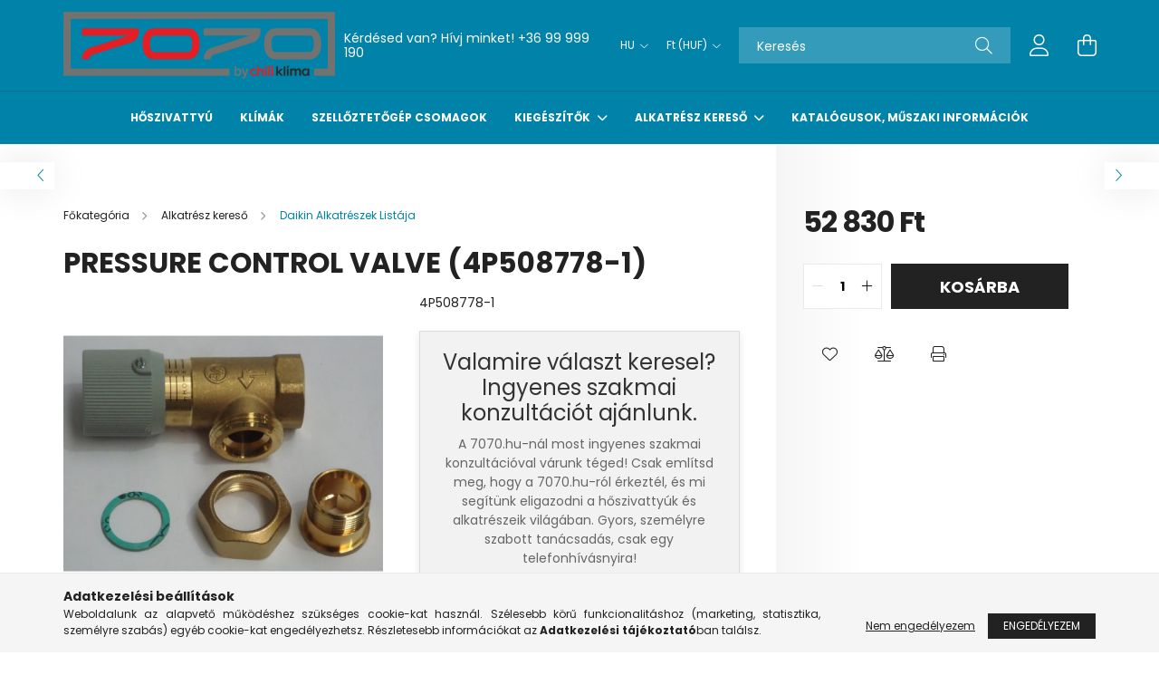

--- FILE ---
content_type: text/html; charset=UTF-8
request_url: https://7070.hu/daikin/5020327
body_size: 18342
content:
<!DOCTYPE html>
<html lang="hu">
<head>
    <meta charset="utf-8">
<meta name="description" content="PRESSURE CONTROL VALVE (4P508778-1), 4P508778-1, Hőszivattyú, Klíma, Légtisztító, Hővisszanyerős Szellőztető csomagok Webshop">
<meta name="robots" content="index, follow">
<meta http-equiv="X-UA-Compatible" content="IE=Edge">
<meta property="og:site_name" content="Hőszivattyú,  Klíma, Légtisztító, Hővisszanyerős Szellőztető csomagok Webshop" />
<meta property="og:title" content="PRESSURE CONTROL VALVE (4P508778-1) - Hőszivattyú, Klíma, Lé">
<meta property="og:description" content="PRESSURE CONTROL VALVE (4P508778-1), 4P508778-1, Hőszivattyú, Klíma, Légtisztító, Hővisszanyerős Szellőztető csomagok Webshop">
<meta property="og:type" content="product">
<meta property="og:url" content="https://7070.hu/daikin/5020327">
<meta property="og:image" content="https://7070.hu/img/54130/5020327/5020327.jpg">
<meta name="google-site-verification" content="5dFKQedreLQuo79RE_Xj4wv_iZImNZQb_oNfhuuU8l0">
<meta name="mobile-web-app-capable" content="yes">
<meta name="apple-mobile-web-app-capable" content="yes">
<meta name="MobileOptimized" content="320">
<meta name="HandheldFriendly" content="true">

<title>PRESSURE CONTROL VALVE (4P508778-1) - Hőszivattyú, Klíma, Lé</title>


<script>
var service_type="shop";
var shop_url_main="https://7070.hu";
var actual_lang="hu";
var money_len="0";
var money_thousend=" ";
var money_dec=",";
var shop_id=54130;
var unas_design_url="https:"+"/"+"/"+"7070.hu"+"/"+"!common_design"+"/"+"base"+"/"+"002101"+"/";
var unas_design_code='002101';
var unas_base_design_code='2100';
var unas_design_ver=4;
var unas_design_subver=4;
var unas_shop_url='https://7070.hu';
var responsive="yes";
var price_nullcut_disable=1;
var config_plus=new Array();
config_plus['product_tooltip']=1;
config_plus['cart_redirect']=1;
config_plus['money_type']='Ft';
config_plus['money_type_display']='Ft';
var lang_text=new Array();

var UNAS = UNAS || {};
UNAS.shop={"base_url":'https://7070.hu',"domain":'7070.hu',"username":'tesztshop.unas.hu',"id":54130,"lang":'hu',"currency_type":'Ft',"currency_code":'HUF',"currency_rate":'1',"currency_length":0,"base_currency_length":0,"canonical_url":'https://7070.hu/daikin/5020327'};
UNAS.design={"code":'002101',"page":'product_details'};
UNAS.api_auth="846c2914983b93a8afc512afaee5dd16";
UNAS.customer={"email":'',"id":0,"group_id":0,"without_registration":0};
UNAS.shop["category_id"]="310332";
UNAS.shop["sku"]="5020327";
UNAS.shop["product_id"]="660798579";
UNAS.shop["only_private_customer_can_purchase"] = false;
 

UNAS.text = {
    "button_overlay_close": `Bezár`,
    "popup_window": `Felugró ablak`,
    "list": `lista`,
    "updating_in_progress": `frissítés folyamatban`,
    "updated": `frissítve`,
    "is_opened": `megnyitva`,
    "is_closed": `bezárva`,
    "deleted": `törölve`,
    "consent_granted": `hozzájárulás megadva`,
    "consent_rejected": `hozzájárulás elutasítva`,
    "field_is_incorrect": `mező hibás`,
    "error_title": `Hiba!`,
    "product_variants": `termék változatok`,
    "product_added_to_cart": `A termék a kosárba került`,
    "product_added_to_cart_with_qty_problem": `A termékből csak [qty_added_to_cart] [qty_unit] került kosárba`,
    "product_removed_from_cart": `A termék törölve a kosárból`,
    "reg_title_name": `Név`,
    "reg_title_company_name": `Cégnév`,
    "number_of_items_in_cart": `Kosárban lévő tételek száma`,
    "cart_is_empty": `A kosár üres`,
    "cart_updated": `A kosár frissült`,
    "mandatory": `Kötelező!`
};


UNAS.text["delete_from_compare"]= `Törlés összehasonlításból`;
UNAS.text["comparison"]= `Összehasonlítás`;

UNAS.text["delete_from_favourites"]= `Törlés a kedvencek közül`;
UNAS.text["add_to_favourites"]= `Kedvencekhez`;








window.lazySizesConfig=window.lazySizesConfig || {};
window.lazySizesConfig.loadMode=1;
window.lazySizesConfig.loadHidden=false;

window.dataLayer = window.dataLayer || [];
function gtag(){dataLayer.push(arguments)};
gtag('js', new Date());
</script>

<script src="https://7070.hu/!common_packages/jquery/jquery-3.2.1.js?mod_time=1759314983"></script>
<script src="https://7070.hu/!common_packages/jquery/plugins/migrate/migrate.js?mod_time=1759314984"></script>
<script src="https://7070.hu/!common_packages/jquery/plugins/autocomplete/autocomplete.js?mod_time=1759314983"></script>
<script src="https://7070.hu/!common_packages/jquery/plugins/tools/overlay/overlay.js?mod_time=1759314984"></script>
<script src="https://7070.hu/!common_packages/jquery/plugins/tools/toolbox/toolbox.expose.js?mod_time=1759314984"></script>
<script src="https://7070.hu/!common_packages/jquery/plugins/lazysizes/lazysizes.min.js?mod_time=1759314984"></script>
<script src="https://7070.hu/!common_packages/jquery/plugins/lazysizes/plugins/bgset/ls.bgset.min.js?mod_time=1759314984"></script>
<script src="https://7070.hu/!common_packages/jquery/own/shop_common/exploded/common.js?mod_time=1769410770"></script>
<script src="https://7070.hu/!common_packages/jquery/own/shop_common/exploded/common_overlay.js?mod_time=1759314983"></script>
<script src="https://7070.hu/!common_packages/jquery/own/shop_common/exploded/common_shop_popup.js?mod_time=1759314983"></script>
<script src="https://7070.hu/!common_packages/jquery/own/shop_common/exploded/page_product_details.js?mod_time=1759314983"></script>
<script src="https://7070.hu/!common_packages/jquery/own/shop_common/exploded/function_favourites.js?mod_time=1759314983"></script>
<script src="https://7070.hu/!common_packages/jquery/own/shop_common/exploded/function_compare.js?mod_time=1759314983"></script>
<script src="https://7070.hu/!common_packages/jquery/own/shop_common/exploded/function_product_print.js?mod_time=1759314983"></script>
<script src="https://7070.hu/!common_packages/jquery/plugins/hoverintent/hoverintent.js?mod_time=1759314984"></script>
<script src="https://7070.hu/!common_packages/jquery/own/shop_tooltip/shop_tooltip.js?mod_time=1759314983"></script>
<script src="https://7070.hu/!common_packages/jquery/plugins/responsive_menu/responsive_menu-unas.js?mod_time=1759314984"></script>
<script src="https://7070.hu/!common_design/base/002100/main.js?mod_time=1759314986"></script>
<script src="https://7070.hu/!common_packages/jquery/plugins/flickity/v3/flickity.pkgd.min.js?mod_time=1759314984"></script>
<script src="https://7070.hu/!common_packages/jquery/plugins/toastr/toastr.min.js?mod_time=1759314984"></script>
<script src="https://7070.hu/!common_packages/jquery/plugins/tippy/popper-2.4.4.min.js?mod_time=1759314984"></script>
<script src="https://7070.hu/!common_packages/jquery/plugins/tippy/tippy-bundle.umd.min.js?mod_time=1759314984"></script>
<script src="https://7070.hu/!common_packages/jquery/plugins/photoswipe/photoswipe.min.js?mod_time=1759314984"></script>
<script src="https://7070.hu/!common_packages/jquery/plugins/photoswipe/photoswipe-ui-default.min.js?mod_time=1759314984"></script>

<link href="https://7070.hu/temp/shop_54130_54bb5bf187dc0b39ed457247b0b7f8b9.css?mod_time=1769688810" rel="stylesheet" type="text/css">

<link href="https://7070.hu/daikin/5020327" rel="canonical">
<link href="https://7070.hu/shop_ordered/54130/design_pic/favicon.ico" rel="shortcut icon">
<script>
        var google_consent=1;
    
        gtag('consent', 'default', {
           'ad_storage': 'denied',
           'ad_user_data': 'denied',
           'ad_personalization': 'denied',
           'analytics_storage': 'denied',
           'functionality_storage': 'denied',
           'personalization_storage': 'denied',
           'security_storage': 'granted'
        });

    
        gtag('consent', 'update', {
           'ad_storage': 'denied',
           'ad_user_data': 'denied',
           'ad_personalization': 'denied',
           'analytics_storage': 'denied',
           'functionality_storage': 'denied',
           'personalization_storage': 'denied',
           'security_storage': 'granted'
        });

        </script>
    <script async src="https://www.googletagmanager.com/gtag/js?id=G-P28QD00P1Y"></script>    <script>
    gtag('config', 'G-P28QD00P1Y');

        </script>
        <script>
    var google_analytics=1;

                gtag('event', 'view_item', {
              "currency": "HUF",
              "value": '52830',
              "items": [
                  {
                      "item_id": "5020327",
                      "item_name": "PRESSURE CONTROL VALVE (4P508778-1)",
                      "item_category": "Alkatrész kereső/Daikin Alkatrészek Listája",
                      "price": '52830'
                  }
              ],
              'non_interaction': true
            });
               </script>
       <script>
        var google_ads=1;

                gtag('event','remarketing', {
            'ecomm_pagetype': 'product',
            'ecomm_prodid': ["5020327"],
            'ecomm_totalvalue': 52830        });
            </script>
    	<script>
	/* <![CDATA[ */
	$(document).ready(function() {
       $(document).bind("contextmenu",function(e) {
            return false;
       });
	});
	/* ]]> */
	</script>
		<script>
	/* <![CDATA[ */
	var omitformtags=["input", "textarea", "select"];
	omitformtags=omitformtags.join("|");
		
	function disableselect(e) {
		if (omitformtags.indexOf(e.target.tagName.toLowerCase())==-1) return false;
		if (omitformtags.indexOf(e.target.tagName.toLowerCase())==2) return false;
	}
		
	function reEnable() {
		return true;
	}
		
	if (typeof document.onselectstart!="undefined") {
		document.onselectstart=new Function ("return false");
	} else {
		document.onmousedown=disableselect;
		document.onmouseup=reEnable;
	}
	/* ]]> */
	</script>
	
    <script>
    var facebook_pixel=1;
    /* <![CDATA[ */
        !function(f,b,e,v,n,t,s){if(f.fbq)return;n=f.fbq=function(){n.callMethod?
            n.callMethod.apply(n,arguments):n.queue.push(arguments)};if(!f._fbq)f._fbq=n;
            n.push=n;n.loaded=!0;n.version='2.0';n.queue=[];t=b.createElement(e);t.async=!0;
            t.src=v;s=b.getElementsByTagName(e)[0];s.parentNode.insertBefore(t,s)}(window,
                document,'script','//connect.facebook.net/en_US/fbevents.js');

        fbq('init', '226893188772712');
                fbq('track', 'PageView', {}, {eventID:'PageView.aXtRI6mUdj0QCqhHkkppCQAAPGo'});
        
        fbq('track', 'ViewContent', {
            content_name: 'PRESSURE CONTROL VALVE (4P508778-1)',
            content_category: 'Alkatrész kereső > Daikin Alkatrészek Listája',
            content_ids: ['5020327'],
            contents: [{'id': '5020327', 'quantity': '1'}],
            content_type: 'product',
            value: 52830.0696,
            currency: 'HUF'
        }, {eventID:'ViewContent.aXtRI6mUdj0QCqhHkkppCQAAPGo'});

        
        $(document).ready(function() {
            $(document).on("addToCart", function(event, product_array){
                facebook_event('AddToCart',{
					content_name: product_array.name,
					content_category: product_array.category,
					content_ids: [product_array.sku],
					contents: [{'id': product_array.sku, 'quantity': product_array.qty}],
					content_type: 'product',
					value: product_array.price,
					currency: 'HUF'
				}, {eventID:'AddToCart.' + product_array.event_id});
            });

            $(document).on("addToFavourites", function(event, product_array){
                facebook_event('AddToWishlist', {
                    content_ids: [product_array.sku],
                    content_type: 'product'
                }, {eventID:'AddToFavourites.' + product_array.event_id});
            });
        });

    /* ]]> */
    </script>


<!-- Smartlook tracking code -->
<script>
    window.smartlook||(function(d) {
        var o=smartlook=function(){ o.api.push(arguments)},h=d.getElementsByTagName('head')[0];
        var c=d.createElement('script');o.api=new Array();c.async=true;c.type='text/javascript';
        c.charset='utf-8';c.src='https://rec.smartlook.com/recorder.js';h.appendChild(c)
    })(document);
    smartlook('init', 'a16c272c38449401e974d17a7451351f1bde9fe1');
</script>


    <meta content="width=device-width, initial-scale=1.0" name="viewport" />
    <link rel="preconnect" href="https://fonts.gstatic.com">
    <link rel="preload" href="https://fonts.googleapis.com/css2?family=Poppins:wght@400;700&display=swap" as="style" />
    <link rel="stylesheet" href="https://fonts.googleapis.com/css2?family=Poppins:wght@400;700&display=swap" media="print" onload="this.media='all'">
    <noscript>
        <link rel="stylesheet" href="https://fonts.googleapis.com/css2?family=Poppins:wght@400;700&display=swap" />
    </noscript>
    
    
    
    
    

    
    
    
            
        
        
        
        
        
    
    
</head>




<body class='design_ver4 design_subver1 design_subver2 design_subver3 design_subver4' id="ud_shop_artdet">
<div id="image_to_cart" style="display:none; position:absolute; z-index:100000;"></div>
<div class="overlay_common overlay_warning" id="overlay_cart_add"></div>
<script>$(document).ready(function(){ overlay_init("cart_add",{"onBeforeLoad":false}); });</script>
<div id="overlay_login_outer"></div>	
	<script>
	$(document).ready(function(){
	    var login_redir_init="";

		$("#overlay_login_outer").overlay({
			onBeforeLoad: function() {
                var login_redir_temp=login_redir_init;
                if (login_redir_act!="") {
                    login_redir_temp=login_redir_act;
                    login_redir_act="";
                }

									$.ajax({
						type: "GET",
						async: true,
						url: "https://7070.hu/shop_ajax/ajax_popup_login.php",
						data: {
							shop_id:"54130",
							lang_master:"hu",
                            login_redir:login_redir_temp,
							explicit:"ok",
							get_ajax:"1"
						},
						success: function(data){
							$("#overlay_login_outer").html(data);
							if (unas_design_ver >= 5) $("#overlay_login_outer").modal('show');
							$('#overlay_login1 input[name=shop_pass_login]').keypress(function(e) {
								var code = e.keyCode ? e.keyCode : e.which;
								if(code.toString() == 13) {		
									document.form_login_overlay.submit();		
								}	
							});	
						}
					});
								},
			top: 50,
			mask: {
	color: "#000000",
	loadSpeed: 200,
	maskId: "exposeMaskOverlay",
	opacity: 0.7
},
			closeOnClick: (config_plus['overlay_close_on_click_forced'] === 1),
			onClose: function(event, overlayIndex) {
				$("#login_redir").val("");
			},
			load: false
		});
		
			});
	function overlay_login() {
		$(document).ready(function(){
			$("#overlay_login_outer").overlay().load();
		});
	}
	function overlay_login_remind() {
        if (unas_design_ver >= 5) {
            $("#overlay_remind").overlay().load();
        } else {
            $(document).ready(function () {
                $("#overlay_login_outer").overlay().close();
                setTimeout('$("#overlay_remind").overlay().load();', 250);
            });
        }
	}

    var login_redir_act="";
    function overlay_login_redir(redir) {
        login_redir_act=redir;
        $("#overlay_login_outer").overlay().load();
    }
	</script>  
	<div class="overlay_common overlay_info" id="overlay_remind"></div>
<script>$(document).ready(function(){ overlay_init("remind",[]); });</script>

	<script>
    	function overlay_login_error_remind() {
		$(document).ready(function(){
			load_login=0;
			$("#overlay_error").overlay().close();
			setTimeout('$("#overlay_remind").overlay().load();', 250);	
		});
	}
	</script>  
	<div class="overlay_common overlay_info" id="overlay_newsletter"></div>
<script>$(document).ready(function(){ overlay_init("newsletter",[]); });</script>

<script>
function overlay_newsletter() {
    $(document).ready(function(){
        $("#overlay_newsletter").overlay().load();
    });
}
</script>
<div class="overlay_common overlay_error" id="overlay_script"></div>
<script>$(document).ready(function(){ overlay_init("script",[]); });</script>
    <script>
    $(document).ready(function() {
        $.ajax({
            type: "GET",
            url: "https://7070.hu/shop_ajax/ajax_stat.php",
            data: {master_shop_id:"54130",get_ajax:"1"}
        });
    });
    </script>
    

<div id="container" class="no-slideshow  page_shop_artdet_5020327 filter-not-exists">
            <header class="header position-relative">
            
            <div class="header-inner">
                <div class="header-container container">
                    <div class="row gutters-5 flex-nowrap justify-content-center align-items-center">
                            <div id="header_logo_img" class="js-element logo col-auto flex-shrink-1 order-2 order-xl-1" data-element-name="header_logo">
        <div class="header_logo-img-container">
            <div class="header_logo-img-wrapper">
                                                            <a href="https://7070.hu">                        <picture>
                                                            <source media="(max-width: 575.98px)" srcset="https://7070.hu/!common_design/custom/tesztshop.unas.hu/element/layout_hu_header_logo-300x80_1_small.png?time=1715773813 300w, https://7070.hu/!common_design/custom/tesztshop.unas.hu/element/layout_hu_header_logo-300x80_1_small_retina.png?time=1715773813 600w" sizes="300px"/>
                                                                                        <source media="(max-width: 991.98px)" srcset="https://7070.hu/!common_design/custom/tesztshop.unas.hu/element/layout_hu_header_logo-300x80_1_large.png?time=1715773813 300w, https://7070.hu/!common_design/custom/tesztshop.unas.hu/element/layout_hu_header_logo-300x80_1_large_retina.png?time=1715773813 600w" sizes="300px"/>
                                                        <img                                  src="https://7070.hu/!common_design/custom/tesztshop.unas.hu/element/layout_hu_header_logo-300x80_1_default.png?time=1715773813"
                                 srcset="https://7070.hu/!common_design/custom/tesztshop.unas.hu/element/layout_hu_header_logo-300x80_1_default.png?time=1715773813 1x, https://7070.hu/!common_design/custom/tesztshop.unas.hu/element/layout_hu_header_logo-300x80_1_default_retina.png?time=1715773813 2x"
                                 alt="Klíma, Hőszivattyú webshop"/>
                        </picture>
                        </a>                                                </div>
        </div>
    </div>


                        <div class="header__left col-auto col-xl order-1 order-xl-2">
                            <div class="d-flex align-items-center justify-content-center">
                                <button type="button" class="hamburger__btn js-hamburger-btn dropdown--btn d-xl-none" id="hamburger__btn" aria-label="hamburger button" data-btn-for=".hamburger__dropdown">
                                    <span class="hamburger__btn-icon icon--hamburger"></span>
                                </button>
                                    <div class="js-element header_text_section_2 d-none d-xl-block" data-element-name="header_text_section_2">
        <div class="element__content ">
                            <div class="element__html slide-1"><p>Kérdésed van? Hívj minket! <a href="tel:+3699999190">+36 99 999 190</a></p></div>
                    </div>
    </div>

                            </div>
                        </div>

                        <div class="header__right col col-xl-auto order-3 py-3 py-lg-5">
                            <div class="d-flex align-items-center justify-content-end">
                                    <div class="lang-box-desktop flex-shrink-0">
        <div class="lang-select-group form-group form-select-group mb-0">
            <select class="form-control border-0 lang-select" aria-label="Nyelv váltás" name="change_lang" onchange="location.href='https://7070.hu'+this.value">
                                <option value="/daikin/5020327" selected="selected">HU</option>
                                <option value="/en/daikin/5020327">EN</option>
                            </select>
        </div>
    </div>
    
                                    <div class="currency-box-desktop flex-shrink-0">
        <form action="https://7070.hu/shop_moneychange.php" name="form_moneychange" method="post"><input name="file_back" type="hidden" value="/daikin/5020327">
            <div class="currency-select-group form-group form-select-group mb-0">
                <select class="form-control border-0 money-select" name="session_money_select" id="session_money_select2" onchange="document.form_moneychange.submit();">
                    <option value="-1" selected="selected">Ft (HUF)</option>
                                            <option value="0">EUR - €</option>
                                    </select>
            </div>
        </form>
            </div>

                                <div class="search-open-btn d-block d-lg-none icon--search text-center" onclick="toggleSearch();"></div>
                                <div class="search__container">
                                    <div class="search-box position-relative ml-auto container px-0 browser-is-chrome" id="box_search_content">
    <form name="form_include_search" id="form_include_search" action="https://7070.hu/shop_search.php" method="get">
        <div class="box-search-group mb-0">
            <input data-stay-visible-breakpoint="992" name="search" id="box_search_input" value=""
                   aria-label="Keresés" pattern=".{3,100}" title="Hosszabb kereső kifejezést írj be!" placeholder="Keresés"
                   type="text" maxlength="100" class="ac_input form-control js-search-input" autocomplete="off" required            >
            <div class="search-box__search-btn-outer input-group-append" title="Keresés">
                <button class="search-btn" aria-label="Keresés">
                    <span class="search-btn-icon icon--search"></span>
                </button>
            </div>
            <div class="search__loading">
                <div class="loading-spinner--small"></div>
            </div>
        </div>
        <div class="search-box__mask"></div>
    </form>
    <div class="ac_results"></div>
</div>
<script>
    $(document).ready(function(){
        $(document).on('smartSearchInputLoseFocus', function(){
            if ($('.js-search-smart-autocomplete').length>0) {
                setTimeout(function(){
                    let height = $(window).height() - ($('.js-search-smart-autocomplete').offset().top - $(window).scrollTop()) - 20;
                    $('.search-smart-autocomplete').css('max-height', height + 'px');
                }, 300);
            }
        });
    });
</script>



                                </div>
                                <div class="profil__container">
                                                <div class="profile">
            <button type="button" class="profile__btn js-profile-btn dropdown--btn" id="profile__btn" data-orders="https://7070.hu/shop_order_track.php" aria-label="profile button" data-btn-for=".profile__dropdown">
                <span class="profile__btn-icon icon--head"></span>
            </button>
        </div>
    
                                </div>
                                <div class="cart-box__container pr-3 pr-xl-0">
                                    <button class="cart-box__btn dropdown--btn" aria-label="cart button" type="button" data-btn-for=".cart-box__dropdown">
                                        <span class="cart-box__btn-icon icon--cart">
                                                <span id='box_cart_content' class='cart-box'>            </span>
                                        </span>
                                    </button>
                                </div>
                            </div>
                        </div>
                    </div>
                </div>
            </div>
                            <div class="header-menus d-none d-xl-block">
                    <div class="container text-center position-relative">
                        <ul class="main-menus d-none d-lg-flex justify-content-center text-left js-main-menus-content cat-menus level-0 plus-menus level-0" data-level="0">
                                <li class='cat-menu  js-cat-menu-342656' data-id="342656">

        <span class="cat-menu__name font-weight-bold">
                            <a class='cat-menu__link font-weight-bold' href='https://7070.hu/hoszivattyu-sopron' >
                            Hőszivattyú            </a>
        </span>

            </li>
    <li class='cat-menu  js-cat-menu-115949' data-id="115949">

        <span class="cat-menu__name font-weight-bold">
                            <a class='cat-menu__link font-weight-bold' href='https://7070.hu/Klimak' >
                            Klímák            </a>
        </span>

            </li>
    <li class='cat-menu  js-cat-menu-181530' data-id="181530">

        <span class="cat-menu__name font-weight-bold">
                            <a class='cat-menu__link font-weight-bold' href='https://7070.hu/Legtechnika-szellozteto' >
                            Szellőztetőgép csomagok            </a>
        </span>

            </li>
    <li class='cat-menu  has-child js-cat-menu-572829' data-id="572829">

        <span class="cat-menu__name font-weight-bold">
                            <a class='cat-menu__link font-weight-bold' href='https://7070.hu/daikin-kiegeszitok' >
                            Kiegészítők            </a>
        </span>

        			    <div class="cat-menu__sublist js-sublist level-1 has-banner">
        <div class="sublist-inner js-sublist-inner ps__child--consume">
            <div class="cat-menu__sublist-inner d-flex">
                <div class="flex-grow-1">
                    <ul class="cat-menus level-1 row" data-level="cat-level-1">
                                                    <li class="col-custom-5 mb-5 cat-menu js-cat-menu-243117" data-id="243117">
                                <span class="cat-menu__name text-uppercase font-weight-bold" >
                                    <a class="cat-menu__link" href="https://7070.hu/Kiegeszitok-Hoszivattyukhoz" >
                                    Kiegészítők Hőszivattyúkhoz
                                                                            </a>
                                </span>
                                                            </li>
                                                    <li class="col-custom-5 mb-5 cat-menu js-cat-menu-133983" data-id="133983">
                                <span class="cat-menu__name text-uppercase font-weight-bold" >
                                    <a class="cat-menu__link" href="https://7070.hu/Kiegeszitok-Klimakhoz" >
                                    Kiegészítők Klímákhoz
                                                                            </a>
                                </span>
                                                            </li>
                                                    <li class="col-custom-5 mb-5 cat-menu js-cat-menu-200575" data-id="200575">
                                <span class="cat-menu__name text-uppercase font-weight-bold" >
                                    <a class="cat-menu__link" href="https://7070.hu/Kiegeszitok-Szellozteto-gepekhez" >
                                    Kiegészítők Szellőztető Gépekhez
                                                                            </a>
                                </span>
                                                            </li>
                                            </ul>
                </div>
                                    <div class="cat-banner pl-3"><p><img src="https://7070.hu/shop_ordered/54130/pic/ERLA11DAV3.png" width="500" height="490" alt="" /></p></div>
                            </div>
        </div>
    </div>


            </li>
    <li class='cat-menu  has-child js-cat-menu-459523' data-id="459523">

        <span class="cat-menu__name font-weight-bold">
                            <a class='cat-menu__link font-weight-bold' href='https://7070.hu/Alkatresz-kereso' >
                            Alkatrész kereső            </a>
        </span>

        			    <div class="cat-menu__sublist js-sublist level-1 ">
        <div class="sublist-inner js-sublist-inner ps__child--consume">
            <div class="cat-menu__sublist-inner d-flex">
                <div class="flex-grow-1">
                    <ul class="cat-menus level-1 row" data-level="cat-level-1">
                                                    <li class="col-2 mb-5 cat-menu has-child js-cat-menu-312777" data-id="312777">
                                <span class="cat-menu__name text-uppercase font-weight-bold" >
                                    <a class="cat-menu__link" href="https://7070.hu/Hoszivattyu" >
                                    Hőszivattyú
                                                                            </a>
                                </span>
                                                                        <div class="cat-menu__list level-2">
        <ul class="cat-menus level-2" data-level="cat-level-2">
                            <li class="cat-menu js-cat-menu-680796" data-id="680796">
                    <span class="cat-menu__name" >
                        <a class="cat-menu__link" href="https://7070.hu/altherma-2" >                        Altherma 2
                                                    </a>                    </span>
                                    </li>
                            <li class="cat-menu js-cat-menu-939135" data-id="939135">
                    <span class="cat-menu__name" >
                        <a class="cat-menu__link" href="https://7070.hu/altherma-3" >                        Altherma 3
                                                    </a>                    </span>
                                    </li>
                            <li class="cat-menu js-cat-menu-441684" data-id="441684">
                    <span class="cat-menu__name" >
                        <a class="cat-menu__link" href="https://7070.hu/hmv-tarolok" >                        HMV tárolók
                                                    </a>                    </span>
                                    </li>
                                </ul>
    </div>


                                                            </li>
                                                    <li class="col-2 mb-5 cat-menu has-child js-cat-menu-308630" data-id="308630">
                                <span class="cat-menu__name text-uppercase font-weight-bold" >
                                    <a class="cat-menu__link" href="https://7070.hu/Klima" >
                                    Klíma
                                                                            </a>
                                </span>
                                                                        <div class="cat-menu__list level-2">
        <ul class="cat-menus level-2" data-level="cat-level-2">
                            <li class="cat-menu js-cat-menu-101650" data-id="101650">
                    <span class="cat-menu__name" >
                        <a class="cat-menu__link" href="https://7070.hu/klima-multi-kulteri" >                        Multi kültéri
                                                    </a>                    </span>
                                    </li>
                            <li class="cat-menu js-cat-menu-868899" data-id="868899">
                    <span class="cat-menu__name" >
                        <a class="cat-menu__link" href="https://7070.hu/klima-belteri" >                        Beltéri egységek
                                                    </a>                    </span>
                                    </li>
                            <li class="cat-menu js-cat-menu-500630" data-id="500630">
                    <span class="cat-menu__name" >
                        <a class="cat-menu__link" href="https://7070.hu/klima-kulteri" >                        Kültéri egységek
                                                    </a>                    </span>
                                    </li>
                                </ul>
    </div>


                                                            </li>
                                                    <li class="col-2 mb-5 cat-menu js-cat-menu-310332" data-id="310332">
                                <span class="cat-menu__name text-uppercase font-weight-bold" >
                                    <a class="cat-menu__link" href="https://7070.hu/Daikin-Alkatreszek" >
                                    Daikin Alkatrészek Listája
                                                                            </a>
                                </span>
                                                            </li>
                                            </ul>
                </div>
                            </div>
        </div>
    </div>


            </li>

<script>
    $(document).ready(function () {
                    $('.cat-menu.has-child').hoverIntent({
                over: function () {
                    $(this).addClass('is-opened');
                    $('html').addClass('cat-level-0-is-opened');
                },
                out: function () {
                    $(this).removeClass('is-opened');
                    $('html').removeClass('cat-level-0-is-opened');
                },
                interval: 100,
                sensitivity: 10,
                timeout: 250
            });
            });
</script>

                            			<li class="plus-menu" data-id="801652">
			<span class="plus-menu__name font-weight-bold">
									<a class="plus-menu__link" href="https://7070.hu/daikin-katalogusok" >
									Katalógusok, műszaki információk
				</a>
			</span>
					</li>
		<script>
		$(document).ready(function () {
							$('.plus-menu.has-child').hoverIntent({
					over: function () {
						$(this).addClass('is-opened');
						$('html').addClass('cat-level-0-is-opened');
					},
					out: function () {
						$(this).removeClass('is-opened');
						$('html').removeClass('cat-level-0-is-opened');
					},
					interval: 100,
					sensitivity: 10,
					timeout: 0
				});
					});
	</script>


                        </ul>
                    </div>
                </div>
                    </header>
    
            <main class="main">
            <div class="main__content">
                                
                <div class="page_content_outer">
                    
<link rel="stylesheet" type="text/css" href="https://7070.hu/!common_packages/jquery/plugins/photoswipe/css/default-skin.min.css">
<link rel="stylesheet" type="text/css" href="https://7070.hu/!common_packages/jquery/plugins/photoswipe/css/photoswipe.min.css">


<script>
    var $clickElementToInitPs = '.js-init-ps';

    var initPhotoSwipeFromDOM = function() {
        var $pswp = $('.pswp')[0];
        var $psDatas = $('.photoSwipeDatas');

        $psDatas.each( function() {
            var $pics = $(this),
                getItems = function() {
                    var items = [];
                    $pics.find('a').each(function() {
                        var $this = $(this),
                            $href   = $this.attr('href'),
                            $size   = $this.data('size').split('x'),
                            $width  = $size[0],
                            $height = $size[1],
                            item = {
                                src : $href,
                                w   : $width,
                                h   : $height
                            };
                        items.push(item);
                    });
                    return items;
                };

            var items = getItems();

            $($clickElementToInitPs).on('click', function (event) {
                var $this = $(this);
                event.preventDefault();

                var $index = parseInt($this.attr('data-loop-index'));
                var options = {
                    index: $index,
                    history: false,
                    bgOpacity: 0.5,
                    shareEl: false,
                    showHideOpacity: true,
                    getThumbBoundsFn: function (index) {
                        /** azon képeről nagyítson a photoswipe, melyek láthatók
                        **/
                        var thumbnails = $($clickElementToInitPs).map(function() {
                            var $this = $(this);
                            if ($this.is(":visible")) {
                                return this;
                            }
                        }).get();
                        var thumbnail = thumbnails[index];
                        var pageYScroll = window.pageYOffset || document.documentElement.scrollTop;
                        var zoomedImgHeight = items[index].h;
                        var zoomedImgWidth = items[index].w;
                        var zoomedImgRatio = zoomedImgHeight / zoomedImgWidth;
                        var rect = thumbnail.getBoundingClientRect();
                        var zoomableImgHeight = rect.height;
                        var zoomableImgWidth = rect.width;
                        var zoomableImgRatio = (zoomableImgHeight / zoomableImgWidth);
                        var offsetY = 0;
                        var offsetX = 0;
                        var returnWidth = zoomableImgWidth;

                        if (zoomedImgRatio < 1) { /* a nagyított kép fekvő */
                            if (zoomedImgWidth < zoomableImgWidth) { /*A nagyított kép keskenyebb */
                                offsetX = (zoomableImgWidth - zoomedImgWidth) / 2;
                                offsetY = (Math.abs(zoomableImgHeight - zoomedImgHeight)) / 2;
                                returnWidth = zoomedImgWidth;
                            } else { /*A nagyított kép szélesebb */
                                offsetY = (zoomableImgHeight - (zoomableImgWidth * zoomedImgRatio)) / 2;
                            }

                        } else if (zoomedImgRatio > 1) { /* a nagyított kép álló */
                            if (zoomedImgHeight < zoomableImgHeight) { /*A nagyított kép alacsonyabb */
                                offsetX = (zoomableImgWidth - zoomedImgWidth) / 2;
                                offsetY = (zoomableImgHeight - zoomedImgHeight) / 2;
                                returnWidth = zoomedImgWidth;
                            } else { /*A nagyított kép magasabb */
                                offsetX = (zoomableImgWidth - (zoomableImgHeight / zoomedImgRatio)) / 2;
                                if (zoomedImgRatio > zoomableImgRatio) returnWidth = zoomableImgHeight / zoomedImgRatio;
                            }
                        } else { /*A nagyított kép négyzetes */
                            if (zoomedImgWidth < zoomableImgWidth) { /*A nagyított kép keskenyebb */
                                offsetX = (zoomableImgWidth - zoomedImgWidth) / 2;
                                offsetY = (Math.abs(zoomableImgHeight - zoomedImgHeight)) / 2;
                                returnWidth = zoomedImgWidth;
                            } else { /*A nagyított kép szélesebb */
                                offsetY = (zoomableImgHeight - zoomableImgWidth) / 2;
                            }
                        }

                        return {x: rect.left + offsetX, y: rect.top + pageYScroll + offsetY, w: returnWidth};
                    },
                    getDoubleTapZoom: function (isMouseClick, item) {
                        if (isMouseClick) {
                            return 1;
                        } else {
                            return item.initialZoomLevel < 0.7 ? 1 : 1.5;
                        }
                    }
                };

                var photoSwipe = new PhotoSwipe($pswp, PhotoSwipeUI_Default, items, options);
                photoSwipe.init();
            });
        });
    };
</script>


<div id='page_artdet_content' class='artdet artdet--type-1 position-relative'>

            <div class="fixed-cart bg-white js-fixed-cart" id="artdet__fixed-cart">
            <div class="container">
                <div class="row gutters-5 gutters-md-10 align-items-center py-3">
                    <div class="col-auto">
                        <img class="navbar__fixed-cart-img lazyload" width="50" height="50" src="https://7070.hu/main_pic/space.gif" data-src="https://7070.hu/img/54130/5020327/50x50,r/5020327.jpg?time=1689077671" data-srcset="https://7070.hu/img/54130/5020327/100x100,r/5020327.jpg?time=1689077671 2x" alt="PRESSURE CONTROL VALVE (4P508778-1)" />
                    </div>
                    <div class="col">
                        <div class="d-flex flex-column flex-md-row align-items-md-center">
                            <div class="fixed-cart__name line-clamp--2-12 font-weight-bold">PRESSURE CONTROL VALVE (4P508778-1)
</div>
                                                            <div class="fixed-cart__price with-rrp ml-md-auto ">
                                                                            <div class="artdet__price-base product-price--base">
                                            <span class="fixed-cart__price-base-value"><span id='price_net_brutto_5020327' class='price_net_brutto_5020327'>52 830</span> Ft</span>                                        </div>
                                                                                                        </div>
                                                    </div>
                    </div>
                    <div class="col-auto">
                        <button class="navbar__fixed-cart-btn btn btn-primary" type="button" onclick="$('.artdet__cart-btn').trigger('click');"  >Kosárba</button>
                    </div>
                </div>
            </div>
        </div>
        <script>
            $(document).ready(function () {
                var $itemVisibilityCheck = $(".js-main-cart-btn");
                var $stickyElement = $(".js-fixed-cart");

                $(window).scroll(function () {
                    if ($(this).scrollTop() + 60 > $itemVisibilityCheck.offset().top) {
                        $stickyElement.addClass('is-visible');
                    } else {
                        $stickyElement.removeClass('is-visible');
                    }
                });
            });
        </script>
    
            <div class="artdet__pagination-wrap">
            <div class='artdet__pagination-btn artdet__pagination-prev desktop d-none d-md-flex' onclick="product_det_prevnext('https://7070.hu/daikin/5020327','?cat=310332&sku=5020327&action=prev_js')">
                <div class="icon--arrow-left"></div>
            </div>
            <div class='artdet__pagination-btn artdet__pagination-next desktop d-none d-md-flex' onclick="product_det_prevnext('https://7070.hu/daikin/5020327','?cat=310332&sku=5020327&action=next_js')">
                <div class="icon--arrow-right"></div>
            </div>
        </div>
    
    <script>
<!--
var lang_text_warning=`Figyelem!`
var lang_text_required_fields_missing=`Kérjük töltse ki a kötelező mezők mindegyikét!`
function formsubmit_artdet() {
   cart_add("5020327","",null,1)
}
$(document).ready(function(){
	select_base_price("5020327",1);
	
	
});
// -->
</script>


    <form name="form_temp_artdet">


        <div class="artdet__pic-data-wrap js-product">
            <div class="container">
                <div class="row">
                    <div class='artdet__img-data-left col-md-7 col-lg-8'>
                        <div class="prev-next-breadcrumb row align-items-center">
                                                            <div class='artdet__pagination-btn artdet__pagination-prev mobile d-md-none' onclick="product_det_prevnext('https://7070.hu/daikin/5020327','?cat=310332&sku=5020327&action=prev_js')">
                                    <div class="icon--arrow-left"></div>
                                </div>
                                                        <div class="col text-center text-md-left">        <nav class="breadcrumb__inner  font-s cat-level-2">
        <span class="breadcrumb__item breadcrumb__home is-clickable">
            <a href="https://7070.hu/sct/0/" class="breadcrumb-link breadcrumb-home-link" aria-label="Főkategória" title="Főkategória">
                <span class='breadcrumb__text'>Főkategória</span>
            </a>
        </span>
                    <span class="breadcrumb__item visible-on-product-list">
                                    <a href="https://7070.hu/Alkatresz-kereso" class="breadcrumb-link">
                        <span class="breadcrumb__text">Alkatrész kereső</span>
                    </a>
                
                <script>
                    $("document").ready(function(){
                        $(".js-cat-menu-459523").addClass("is-selected");
                    });
                </script>
            </span>
                    <span class="breadcrumb__item">
                                    <a href="https://7070.hu/Daikin-Alkatreszek" class="breadcrumb-link">
                        <span class="breadcrumb__text">Daikin Alkatrészek Listája</span>
                    </a>
                
                <script>
                    $("document").ready(function(){
                        $(".js-cat-menu-310332").addClass("is-selected");
                    });
                </script>
            </span>
            </nav>
</div>
                                                            <div class='artdet__pagination-btn artdet__pagination-next mobile d-md-none' onclick="product_det_prevnext('https://7070.hu/daikin/5020327','?cat=310332&sku=5020327&action=next_js')">
                                    <div class="icon--arrow-right"></div>
                                </div>
                                                    </div>
                        <div class="artdet__name-wrap mb-4">
                            <div class="d-flex flex-wrap align-items-center mb-3">
                                                                <h1 class='artdet__name line-clamp--3-12 mb-0 font-weight-bold text-uppercase'>PRESSURE CONTROL VALVE (4P508778-1)
</h1>
                            </div>

                                                                                </div>
                        <div class="row">
                            <div class="artdet__img-outer col-xl-6">
                                		                                <div class='artdet__img-inner has-image'>
                                                                        
                                    <div class="artdet__alts js-alts carousel mb-5" data-flickity='{ "cellAlign": "left", "contain": true, "lazyLoad": true, "watchCSS": true }'>
                                        <div class="carousel-cell artdet__alt-img js-init-ps" data-loop-index="0">
                                            		                                            <img class="artdet__img-main" width="440" height="440"
                                                 src="https://7070.hu/img/54130/5020327/440x440,r/5020327.jpg?time=1689077671"
                                                 srcset="https://7070.hu/img/54130/5020327/616x616,r/5020327.jpg?time=1689077671 1.4x"                                                  alt="PRESSURE CONTROL VALVE (4P508778-1)" title="PRESSURE CONTROL VALVE (4P508778-1)" id="main_image" />
                                        </div>
                                                                            </div>

                                    
                                                                            <script>
                                            $(document).ready(function() {
                                                initPhotoSwipeFromDOM();
                                            });
                                        </script>

                                        <div class="photoSwipeDatas invisible">
                                            <a href="https://7070.hu/img/54130/5020327/5020327.jpg?time=1689077671" data-size="1000x737"></a>
                                                                                    </div>
                                                                    </div>
                                		                            </div>
                            <div class='artdet__data-left col-xl-6'>
                                                                    <div id="artdet__short-descrition" class="artdet__short-descripton mb-5">
                                        <div class="artdet__short-descripton-content text-justify font-s font-sm-m mb-3">4P508778-1<br /><div class="callback-section">
<h2>Valamire választ keresel? Ingyenes szakmai konzultációt ajánlunk.</h2>
<p>A 7070.hu-nál most ingyenes szakmai konzultációval várunk téged! Csak említsd meg, hogy a 7070.hu-ról érkeztél, és mi segítünk eligazodni a hőszivattyúk és alkatrészeik világában. Gyors, személyre szabott tanácsadás, csak egy telefonhívásnyira!</p>
 <a href="tel:+3699999190" class="artdet__cart-btn btn btn-lg btn-primary btn-block" type="button">HÍVÁS MOST</a>
                </div></div>
                                                                            </div>
                                
                                
                                
                                                            </div>
                        </div>
                    </div>
                    <div class='artdet__data-right col-md-5 col-lg-4'>
                        <div class="artdet__data-right-inner pt-5">
                            
                            
                            
                            
                            
                                                            <div class="artdet__price-datas mb-3">
                                    <div class="artdet__prices d-flex mb-3">
                                        
                                        <div class="artdet__price-base-and-sale with-rrp ">
                                                                                            <div class="artdet__price-base product-price--base">
                                                    <span class="fixed-cart__price-base-value"><span id='price_net_brutto_5020327' class='price_net_brutto_5020327'>52 830</span> Ft</span>                                                </div>
                                                                                                                                </div>
                                    </div>
                                    
                                    
                                    
                                    
                                                                    </div>
                            
                                                                                                <div id='artdet__cart' class='artdet__cart d-flex align-items-center justify-content-center my-5 js-main-cart-btn'>
                                        <div class="artdet__cart-btn-input-wrap bg-white d-flex justify-content-center align-items-center h-100 border mr-3 page_qty_input_outer" data-tippy="db">
                                            <button type='button' class='qtyminus_common qty_disable' aria-label="quantity minus"></button>
                                            <input name="db" id="db_5020327" type="number" value="1" class="artdet__cart-input page_qty_input" data-min="1" data-max="999999" data-step="1" step="1" aria-label="quantity input">
                                            <button type='button' class='qtyplus_common' aria-label="quantity plus"></button>
                                        </div>
                                        <div class='artdet__cart-btn-wrap h-100 flex-grow-1 usn'>
                                            <button class="artdet__cart-btn btn btn-lg btn-primary btn-block js-main-product-cart-btn" type="button" onclick="cart_add('5020327','',null,1);"   data-cartadd="cart_add('5020327','',null,1);">Kosárba</button>
                                        </div>
                                    </div>
                                                            
                            
                            

                            
                            
                                                            <div id="artdet__functions" class="artdet__function d-flex mb-5">
                                                                            <div class='product__func-btn favourites-btn page_artdet_func_favourites_5020327 page_artdet_func_favourites_outer_5020327' onclick='add_to_favourites("","5020327","page_artdet_func_favourites","page_artdet_func_favourites_outer","660798579");' id='page_artdet_func_favourites' role="button" aria-label="Kedvencekhez" data-tippy="Kedvencekhez">
                                            <div class="product__func-icon favourites__icon icon--favo"></div>
                                        </div>
                                                                                                                <div class='product__func-btn artdet-func-compare page_artdet_func_compare_5020327' onclick='popup_compare_dialog("5020327");' id='page_artdet_func_compare' role="button" aria-label="Összehasonlítás" data-tippy="Összehasonlítás">
                                            <div class="product__func-icon compare__icon icon--compare"></div>
                                        </div>
                                                                                                                <div class="product__func-btn artdet-func-print d-none d-lg-flex" onclick='javascript:popup_print_dialog(2,1,"5020327");' id='page_artdet_func_print' role="button" aria-label="Nyomtat" data-tippy="Nyomtat">
                                            <div class="product__func-icon icon--print"></div>
                                        </div>
                                                                                                                                            </div>
                                                    </div>
                    </div>
                </div>
            </div>
        </div>

        <div class="artdet__full-width-section container">
            <div class="row">
                <div class="col-12 col-xl-8">
                    
                    
                    
                                        <div id="artdet__datas" class="data main-block">
                        <div class="data__title main-title-left">Adatok</div>
                        <div class="data__items font-xs font-sm-m row gutters-15 gutters-xl-20">
                                                        
                            
                            
                                                        <div class="data__item col-md-6 data__item-sku">
                                <div class="row no-gutters h-100 align-items-center py-3">
                                    <div class="data__item-title col-5">Cikkszám</div>
                                    <div class="data__item-value col-7 text-right">5020327</div>
                                </div>
                            </div>
                            
                            
                            
                            
                            
                                                    </div>
                    </div>
                    
                                                                    <div id="artdet__add-datas" class="art-add-datas">
                                                                                <div class="art-add-data__item-7 main-block" id="artdet__add-datas-7">
                                <div class="art-add-data__title main-title-left">Specifikáció</div>
                                <div class="art-add-data__content text-justify font-s font-sm-m">
                                    
                                </div>
                            </div>
                                                                                                                                                        <div class="art-add-data__item-8 main-block" id="artdet__add-datas-8">
                                <div class="art-add-data__title main-title-left">Wiring symbol</div>
                                <div class="art-add-data__content text-justify font-s font-sm-m">
                                    
                                </div>
                            </div>
                                                                                                                                                        <div class="art-add-data__item-9 main-block" id="artdet__add-datas-9">
                                <div class="art-add-data__title main-title-left">Repair Info.</div>
                                <div class="art-add-data__content text-justify font-s font-sm-m">
                                    
                                </div>
                            </div>
                                                                            </div>
                                            
                    
                    
                    
                    
                    
                </div>
                <div class="col-xl-4 d-none d-xl-block">
                    <div class="full-width-right w-100 h-100"></div>
                </div>
            </div>
        </div>

    </form>


    
        <div class="pswp" tabindex="-1" role="dialog" aria-hidden="true">
        <div class="pswp__bg"></div>
        <div class="pswp__scroll-wrap">
            <div class="pswp__container">
                <div class="pswp__item"></div>
                <div class="pswp__item"></div>
                <div class="pswp__item"></div>
            </div>
            <div class="pswp__ui pswp__ui--hidden">
                <div class="pswp__top-bar">
                    <div class="pswp__counter"></div>
                    <button class="pswp__button pswp__button--close"></button>
                    <button class="pswp__button pswp__button--fs"></button>
                    <button class="pswp__button pswp__button--zoom"></button>
                    <div class="pswp__preloader">
                        <div class="pswp__preloader__icn">
                            <div class="pswp__preloader__cut">
                                <div class="pswp__preloader__donut"></div>
                            </div>
                        </div>
                    </div>
                </div>
                <div class="pswp__share-modal pswp__share-modal--hidden pswp__single-tap">
                    <div class="pswp__share-tooltip"></div>
                </div>
                <button class="pswp__button pswp__button--arrow--left"></button>
                <button class="pswp__button pswp__button--arrow--right"></button>
                <div class="pswp__caption">
                    <div class="pswp__caption__center"></div>
                </div>
            </div>
        </div>
    </div>
    </div>
                </div>
            </div>
        </main>
    
            <footer>
            <div class="footer">
                <div class="footer-container container-max-xxl">
                    <div class="footer__navigation">
                        <div class="d-flex flex-wrap">
                            <div class="footer__left mb-5 mb-xl-0">
                                <nav class="footer__nav footer__nav-1 mb-5 mb-lg-3">
                                        <div class="js-element footer_v2_menu_1 mb-5" data-element-name="footer_v2_menu_1">
                    <div class="footer__header h5">
                7070.hu
            </div>
                                        <p><a href="https://maps.google.com/?q=9400+Sopron%2C+L%C3%B3futtat%C3%B3+%C3%BAt+16." target="_blank">9400 Sopron, Lófuttató út 16.</a></p>
                                <p><a href="tel:+36 99 999 190" target="_blank">+36 99 999 190</a></p>
                                <p><a href="mailto:webshop@7070.hu" target="_blank">webshop@7070.hu</a></p>
            </div>


                                    <div class="footer_social footer_v2_social">
                                        <ul class="footer__list d-flex list--horizontal justify-content-end">
                                            
                                            <li><button type="button" class="cookie-alert__btn-open btn btn-text icon--cookie" id="cookie_alert_close" onclick="cookie_alert_action(0,-1)" title="Adatkezelési beállítások"></button></li>
                                        </ul>
                                    </div>
                                </nav>
                            </div>
                            <div class="footer__right d-flex flex-wrap">
                                <nav class="footer__nav footer__nav-2 mb-5 mb-lg-3">    <div class="js-element footer_v2_menu_2 " data-element-name="footer_v2_menu_2">
                    <div class="footer__header h5">
                Vásárlói fiók
            </div>
                                        
<ul>
<li><a href="javascript:overlay_login();">Belépés</a></li>
<li><a href="https://7070.hu/shop_reg.php">Regisztráció</a></li>
<li><a href="https://7070.hu/shop_order_track.php">Profilom</a></li>
<li><a href="https://7070.hu/shop_cart.php">Kosár</a></li>
<li><a href="https://7070.hu/shop_order_track.php?tab=favourites">Kedvenceim</a></li>
</ul>
            </div>

</nav>
                                <nav class="footer__nav footer__nav-3 mb-5 mb-lg-3">    <div class="js-element footer_v2_menu_3 " data-element-name="footer_v2_menu_3">
                    <div class="footer__header h5">
                Információk
            </div>
                                        <ul>
<li><a href="https://7070.hu/shop_help.php?tab=terms">Általános szerződési feltételek</a></li>
<li><a href="https://7070.hu/shop_help.php?tab=privacy_policy">Adatkezelési tájékoztató</a></li>
<li><a href="https://7070.hu/shop_contact.php?tab=payment">Fizetés</a></li>
<li><a href="https://7070.hu/shop_contact.php?tab=shipping">Szállítás</a></li>
<li><a href="https://7070.hu/shop_contact.php">Elérhetőségek</a><a href="https://7070.hu/shop_contact.php?tab=payment"></a><a href="https://7070.hu/shop_contact.php"></a></li>
</ul>
            </div>

</nav>
                            </div>
                        </div>
                    </div>
                </div>
                
            </div>

            <div class="partners">
                <div class="partners__container container d-flex flex-wrap align-items-center justify-content-center">
                    
                    
                    
                </div>
            </div>
        </footer>
    
                <div class="hamburger__dropdown dropdown--content" data-content-for=".profile__btn" data-content-direction="left">
            <div class="hamburger__btn-close btn-close" data-close-btn-for=".hamburger__btn, .hamburger__dropdown"></div>
            <div class="hamburger__dropdown-inner d-flex flex-column h-100">
                <div id="responsive_cat_menu"><div id="responsive_cat_menu_content"><script>var responsive_menu='$(\'#responsive_cat_menu ul\').responsive_menu({ajax_type: "GET",ajax_param_str: "cat_key|aktcat",ajax_url: "https://7070.hu/shop_ajax/ajax_box_cat.php",ajax_data: "master_shop_id=54130&lang_master=hu&get_ajax=1&type=responsive_call&box_var_name=shop_cat&box_var_responsive=yes&box_var_scroll_top=no&box_var_section=content&box_var_highlight=yes&box_var_type=normal&box_var_multilevel_id=responsive_cat_menu",menu_id: "responsive_cat_menu",scroll_top: "no"});'; </script><div class="responsive_menu"><div class="responsive_menu_nav"><div class="responsive_menu_navtop"><div class="responsive_menu_back "></div><div class="responsive_menu_title ">&nbsp;</div><div class="responsive_menu_close "></div></div><div class="responsive_menu_navbottom"></div></div><div class="responsive_menu_content"><ul style="display:none;"><li><span class="ajax_param">342656|310332</span><a href="https://7070.hu/hoszivattyu-sopron" class="text_small resp_clickable" onclick="return false;">Hőszivattyú</a></li><li><span class="ajax_param">115949|310332</span><a href="https://7070.hu/Klimak" class="text_small resp_clickable" onclick="return false;">Klímák</a></li><li><span class="ajax_param">181530|310332</span><a href="https://7070.hu/Legtechnika-szellozteto" class="text_small resp_clickable" onclick="return false;">Szellőztetőgép csomagok</a></li><li><div class="next_level_arrow"></div><span class="ajax_param">572829|310332</span><a href="https://7070.hu/daikin-kiegeszitok" class="text_small has_child resp_clickable" onclick="return false;">Kiegészítők</a></li><li class="active_menu"><div class="next_level_arrow"></div><span class="ajax_param">459523|310332</span><a href="https://7070.hu/Alkatresz-kereso" class="text_small has_child resp_clickable" onclick="return false;">Alkatrész kereső</a></li><li class="responsive_menu_item_page"><span class="ajax_param">9999999801652|0</span><a href="https://7070.hu/daikin-katalogusok" class="text_small responsive_menu_page resp_clickable" onclick="return false;" target="_top">Katalógusok, műszaki információk</a></li></ul></div></div></div></div>
                <div class="d-flex">
                        <div class="lang-box-mobile">
        <div class="lang-select-group form-group form-select-group mb-0">
            <select class="form-control border-0 lang-select" aria-label="Nyelv váltás" name="change_lang" onchange="location.href='https://7070.hu'+this.value">
                                <option value="/daikin/5020327" selected="selected">HU</option>
                                <option value="/en/daikin/5020327">EN</option>
                            </select>
        </div>
    </div>
    
                        <div class="currency-box-mobile">
        <form action="https://7070.hu/shop_moneychange.php" name="form_moneychange2" method="post"><input name="file_back" type="hidden" value="/daikin/5020327">
            <div class="currency-select-group form-group form-select-group mb-0">
                <select class="form-control border-0 money-select" name="session_money_select" id="session_money_select" onchange="document.form_moneychange2.submit();">
                    <option value="-1" selected="selected">Ft (HUF)</option>
                                            <option value="0">EUR - €</option>
                                    </select>
            </div>
        </form>
            </div>

                </div>
            </div>
        </div>

                    <div class="cart-box__dropdown dropdown--content js-cart-box-dropdown" data-content-direction="right" data-content-for=".cart-box__btn">
                <div class="cart-box__btn-close btn-close d-none"  data-close-btn-for=".cart-box__btn, .cart-box__dropdown"></div>
                <div id="box_cart_content2" class="h-100">
                    <div class="loading-spinner-wrapper text-center">
                        <div class="loading-spinner--small" style="width:30px;height:30px;margin-bottom:10px;"></div>
                    </div>
                    <script>
                        $(document).ready(function(){
                            $('.cart-box__btn').click(function(){
                                let $this_btn = $(this);
                                const $box_cart_2 = $("#box_cart_content2");
                                const $box_cart_close_btn = $box_cart_2.closest('.js-cart-box-dropdown').find('.cart-box__btn-close');

                                if (!$this_btn.hasClass('ajax-loading') && !$this_btn.hasClass('is-loaded')) {
                                    $.ajax({
                                        type: "GET",
                                        async: true,
                                        url: "https://7070.hu/shop_ajax/ajax_box_cart.php?get_ajax=1&lang_master=hu&cart_num=2",
                                        beforeSend:function(){
                                            $this_btn.addClass('ajax-loading');
                                            $box_cart_2.addClass('ajax-loading');
                                        },
                                        success: function (data) {
                                            $box_cart_2.html(data).removeClass('ajax-loading').addClass("is-loaded");
                                            $box_cart_close_btn.removeClass('d-none');
                                            $this_btn.removeClass('ajax-loading').addClass("is-loaded");
                                        }
                                    });
                                }
                            });
                        });
                    </script>
                    
                </div>
                <div class="loading-spinner"></div>
            </div>
        
                    <div class="profile__dropdown dropdown--content d-xl-block" data-content-direction="right" data-content-for=".profile__btn">
            <div class="profile__btn-close btn-close" data-close-btn-for=".profile__btn, .profile__dropdown"></div>
                            <div class="profile__header mb-4 h4">Belépés</div>
                <div class='login-box__loggedout-container'>
                    <form name="form_login" action="https://7070.hu/shop_logincheck.php" method="post"><input name="file_back" type="hidden" value="/daikin/5020327"><input type="hidden" name="login_redir" value="" id="login_redir">
                    <div class="login-box__form-inner">
                        <div class="form-group login-box__input-field form-label-group">
                            <input name="shop_user_login" id="shop_user_login" aria-label="Email"
                                   placeholder="Email" maxlength="100" class="form-control" maxlength="100" type="email" autocomplete="email"                                   spellcheck="false" autocomplete="off" autocapitalize="off" required
                            >
                            <label for="shop_user_login">Email</label>
                        </div>
                        <div class="form-group login-box__input-field form-label-group">
                            <input name="shop_pass_login" id="shop_pass_login" aria-label="Jelszó" placeholder="Jelszó"
                                   class="form-control" spellcheck="false" autocomplete="off" autocapitalize="off" type="password" maxlength="100"
                            >
                            <label for="shop_pass_login">Jelszó</label>
                        </div>
                        <button type="submit" class="btn btn-primary btn-block">Belép</button>
                    </div>
                    <div class="btn-wrap mt-2">
                        <button type="button" class="login-box__remind-btn btn btn-link px-0 py-2 text-primary" onclick="overlay_login_remind();$('.profile__dropdown').removeClass('is-active');">Elfelejtettem a jelszavamat</button>
                    </div>
                    </form>

                    <div class="line-separator"></div>

                    <div class="login-box__other-buttons">
                        <div class="btn-wrap">
                            <a class="login-box__reg-btn btn btn-outline-primary btn-block" href="https://7070.hu/shop_reg.php?no_reg=0">Regisztráció</a>
                        </div>
                                                    <div class="login-box__social-group form-group mt-3">
                                <div class="row gutters-5">
                                                                                                                <div class="col">
                                            <div class="google-login-wrap" tabindex="0">
    <div class="google-login-btn btn w-100"><span class="o">o</span><span class="o">o</span><span class="g">g</span><span class="l">l</span><span class="e">e</span></div>
    <iframe class="google-iframe btn btn-link w-100" scrolling="no" src="https://cluster4.unas.hu/shop_google_login.php?url=https%3A%2F%2F7070.hu&text=Bel%C3%A9p%C3%A9s+Google+fi%C3%B3kkal&type=&align=center&design=%2Fbase%2F002101%2F" title="Google"></iframe>
</div>                                        </div>
                                                                    </div>
                            </div>
                                            </div>
                </div>
                    </div>
    
    </div>

<button class="back_to_top btn btn-secondary btn-square--lg icon--chevron-up" type="button" aria-label="jump to top button"></button>

<script>
/* <![CDATA[ */
function add_to_favourites(value,cikk,id,id_outer,master_key) {
    var temp_cikk_id=cikk.replace(/-/g,'__unas__');
    if($("#"+id).hasClass("remove_favourites")){
	    $.ajax({
	    	type: "POST",
	    	url: "https://7070.hu/shop_ajax/ajax_favourites.php",
	    	data: "get_ajax=1&action=remove&cikk="+cikk+"&shop_id=54130",
	    	success: function(result){
	    		if(result=="OK") {
                var product_array = {};
                product_array["sku"] = cikk;
                product_array["sku_id"] = temp_cikk_id;
                product_array["master_key"] = master_key;
                $(document).trigger("removeFromFavourites", product_array);                if (google_analytics==1) gtag("event", "remove_from_wishlist", { 'sku':cikk });	    		    if ($(".page_artdet_func_favourites_"+temp_cikk_id).attr("alt")!="") $(".page_artdet_func_favourites_"+temp_cikk_id).attr("alt","Kedvencekhez");
	    		    if ($(".page_artdet_func_favourites_"+temp_cikk_id).attr("title")!="") $(".page_artdet_func_favourites_"+temp_cikk_id).attr("title","Kedvencekhez");
	    		    $(".page_artdet_func_favourites_text_"+temp_cikk_id).html("Kedvencekhez");
	    		    $(".page_artdet_func_favourites_"+temp_cikk_id).removeClass("remove_favourites");
	    		    $(".page_artdet_func_favourites_outer_"+temp_cikk_id).removeClass("added");
	    		}
	    	}
    	});
    } else {
	    $.ajax({
	    	type: "POST",
	    	url: "https://7070.hu/shop_ajax/ajax_favourites.php",
	    	data: "get_ajax=1&action=add&cikk="+cikk+"&shop_id=54130",
	    	dataType: "JSON",
	    	success: function(result){
                var product_array = {};
                product_array["sku"] = cikk;
                product_array["sku_id"] = temp_cikk_id;
                product_array["master_key"] = master_key;
                product_array["event_id"] = result.event_id;
                $(document).trigger("addToFavourites", product_array);	    		if(result.success) {
	    		    if ($(".page_artdet_func_favourites_"+temp_cikk_id).attr("alt")!="") $(".page_artdet_func_favourites_"+temp_cikk_id).attr("alt","Törlés a kedvencek közül");
	    		    if ($(".page_artdet_func_favourites_"+temp_cikk_id).attr("title")!="") $(".page_artdet_func_favourites_"+temp_cikk_id).attr("title","Törlés a kedvencek közül");
	    		    $(".page_artdet_func_favourites_text_"+temp_cikk_id).html("Törlés a kedvencek közül");
	    		    $(".page_artdet_func_favourites_"+temp_cikk_id).addClass("remove_favourites");
	    		    $(".page_artdet_func_favourites_outer_"+temp_cikk_id).addClass("added");
	    		}
	    	}
    	});
     }
  }
var get_ajax=1;

    function calc_search_input_position(search_inputs) {
        let search_input = $(search_inputs).filter(':visible').first();
        if (search_input.length) {
            const offset = search_input.offset();
            const width = search_input.outerWidth(true);
            const height = search_input.outerHeight(true);
            const left = offset.left;
            const top = offset.top - $(window).scrollTop();

            document.documentElement.style.setProperty("--search-input-left-distance", `${left}px`);
            document.documentElement.style.setProperty("--search-input-right-distance", `${left + width}px`);
            document.documentElement.style.setProperty("--search-input-bottom-distance", `${top + height}px`);
            document.documentElement.style.setProperty("--search-input-height", `${height}px`);
        }
    }

    var autocomplete_width;
    var small_search_box;
    var result_class;

    function change_box_search(plus_id) {
        result_class = 'ac_results'+plus_id;
        $("."+result_class).css("display","none");
        autocomplete_width = $("#box_search_content" + plus_id + " #box_search_input" + plus_id).outerWidth(true);
        small_search_box = '';

                if (autocomplete_width < 160) autocomplete_width = 160;
        if (autocomplete_width < 280) {
            small_search_box = ' small_search_box';
            $("."+result_class).addClass("small_search_box");
        } else {
            $("."+result_class).removeClass("small_search_box");
        }
        
        const search_input = $("#box_search_input"+plus_id);
                search_input.autocomplete().setOptions({ width: autocomplete_width, resultsClass: result_class, resultsClassPlus: small_search_box });
    }

    function init_box_search(plus_id) {
        const search_input = $("#box_search_input"+plus_id);

        
        
        change_box_search(plus_id);
        $(window).resize(function(){
            change_box_search(plus_id);
        });

        search_input.autocomplete("https://7070.hu/shop_ajax/ajax_box_search.php", {
            width: autocomplete_width,
            resultsClass: result_class,
            resultsClassPlus: small_search_box,
            minChars: 4,
            max: 10,
            extraParams: {
                'shop_id':'54130',
                'lang_master':'hu',
                'get_ajax':'1',
                'search': function() {
                    return search_input.val();
                }
            },
            onSelect: function() {
                var temp_search = search_input.val();

                if (temp_search.indexOf("unas_category_link") >= 0){
                    search_input.val("");
                    temp_search = temp_search.replace('unas_category_link¤','');
                    window.location.href = temp_search;
                } else {
                                        $("#form_include_search"+plus_id).submit();
                }
            },
            selectFirst: false,
                });
    }
    $(document).ready(function() {init_box_search("");});    function popup_compare_dialog(cikk) {
                if (cikk!="" && ($("#page_artlist_"+cikk.replace(/-/g,'__unas__')+" .page_art_func_compare").hasClass("page_art_func_compare_checked") || $(".page_artlist_sku_"+cikk.replace(/-/g,'__unas__')+" .page_art_func_compare").hasClass("page_art_func_compare_checked") || $(".page_artdet_func_compare_"+cikk.replace(/-/g,'__unas__')).hasClass("page_artdet_func_compare_checked"))) {
            compare_box_refresh(cikk,"delete");
        } else {
            if (cikk!="") compare_checkbox(cikk,"add")
                                    $.shop_popup("open",{
                ajax_url:"https://7070.hu/shop_compare.php",
                ajax_data:"cikk="+cikk+"&change_lang=hu&get_ajax=1",
                width: "content",
                height: "content",
                offsetHeight: 32,
                modal:0.6,
                contentId:"page_compare_table",
                popupId:"compare",
                class:"shop_popup_compare shop_popup_artdet",
                overflow: "auto"
            });

            if (google_analytics==1) gtag("event", "show_compare", { });

                    }
            }
    
$(document).ready(function(){
    setTimeout(function() {

        
    }, 300);

});

/* ]]> */
</script>


<script type="application/ld+json">{"@context":"https:\/\/schema.org\/","@type":"Product","url":"https:\/\/7070.hu\/daikin\/5020327","offers":{"@type":"Offer","category":"Alkatr\u00e9sz keres\u0151 > Daikin Alkatr\u00e9szek List\u00e1ja","url":"https:\/\/7070.hu\/daikin\/5020327","itemCondition":"https:\/\/schema.org\/NewCondition","priceCurrency":"HUF","price":"52830","priceValidUntil":"2027-01-29"},"image":["https:\/\/7070.hu\/img\/54130\/5020327\/5020327.jpg?time=1689077671"],"sku":"5020327","productId":"5020327","description":"4P508778-1\r\nValamire v\u00e1laszt keresel? Ingyenes szakmai konzult\u00e1ci\u00f3t aj\u00e1nlunk.\r\nA 7070.hu-n\u00e1l most ingyenes szakmai konzult\u00e1ci\u00f3val v\u00e1runk t\u00e9ged! Csak eml\u00edtsd meg, hogy a 7070.hu-r\u00f3l \u00e9rkezt\u00e9l, \u00e9s mi seg\u00edt\u00fcnk eligazodni a h\u0151szivatty\u00fak \u00e9s alkatr\u00e9szeik vil\u00e1g\u00e1ban. Gyors, szem\u00e9lyre szabott tan\u00e1csad\u00e1s, csak egy telefonh\u00edv\u00e1snyira!\r\n H\u00cdV\u00c1S MOST\r\n                ","name":"PRESSURE CONTROL VALVE (4P508778-1)"}</script>

<script type="application/ld+json">{"@context":"https:\/\/schema.org\/","@type":"BreadcrumbList","itemListElement":[{"@type":"ListItem","position":1,"name":"Alkatr\u00e9sz keres\u0151","item":"https:\/\/7070.hu\/Alkatresz-kereso"},{"@type":"ListItem","position":2,"name":"Daikin Alkatr\u00e9szek List\u00e1ja","item":"https:\/\/7070.hu\/Daikin-Alkatreszek"}]}</script>

<script type="application/ld+json">{"@context":"https:\/\/schema.org\/","@type":"WebSite","url":"https:\/\/7070.hu\/","name":"H\u0151szivatty\u00fa,  Kl\u00edma, L\u00e9gtiszt\u00edt\u00f3, H\u0151visszanyer\u0151s Szell\u0151ztet\u0151 csomagok Webshop","potentialAction":{"@type":"SearchAction","target":"https:\/\/7070.hu\/shop_search.php?search={search_term}","query-input":"required name=search_term"}}</script>

<script type="application/ld+json">{"@context":"https:\/\/schema.org\/","@type":"Organization","name":"7070.hu","legalName":"7070.hu","url":"https:\/\/7070.hu","address":{"@type":"PostalAddress","streetAddress":"L\u00f3futtat\u00f3 \u00fat 16.","addressLocality":"Sopron","postalCode":"9400","addressCountry":"HU"},"contactPoint":{"@type":"contactPoint","telephone":"+36 99 999 190","email":"webshop@7070.hu"}}</script>


<script id="barat_hud_sr_script">var hst = document.createElement("script");hst.src = "//admin.fogyasztobarat.hu/h-api.js";hst.type = "text/javascript";hst.setAttribute("data-id", "W8Q0Q6SZ");hst.setAttribute("id", "fbarat");var hs = document.getElementById("barat_hud_sr_script");hs.parentNode.insertBefore(hst, hs);</script>

<div class="cookie-alert cookie_alert_1" id="cookie_alert">
    <div class="cookie-alert__inner bg-1 py-4 border-top" id="cookie_alert_open">
        <div class="container">
            <div class="row align-items-md-end">
                <div class="col-md">
                    <div class="cookie-alert__title font-weight-bold">Adatkezelési beállítások</div>
                    <div class="cookie-alert__text font-s text-justify">Weboldalunk az alapvető működéshez szükséges cookie-kat használ. Szélesebb körű funkcionalitáshoz (marketing, statisztika, személyre szabás) egyéb cookie-kat engedélyezhetsz. Részletesebb információkat az <a href="https://7070.hu/shop_help.php?tab=privacy_policy" target="_blank" class="text_normal"><b>Adatkezelési tájékoztató</b></a>ban találsz.</div>
                                    </div>
                <div class="col-md-auto">
                    <div class="cookie-alert__btns text-center text-md-right">
                        <button class="cookie-alert__btn-not-allow btn btn-sm btn-link px-3 mt-3 mt-md-0" type="button" onclick='cookie_alert_action(1,0)'>Nem engedélyezem</button>
                        <button class='cookie-alert__btn-allow btn btn-sm btn-primary mt-3 mt-md-0' type='button' onclick='cookie_alert_action(1,1)'>Engedélyezem</button>
                    </div>
                </div>
            </div>
        </div>
    </div>
</div>
<script>
    $(".cookie-alert__btn-open").show();
</script>

</body>


</html>